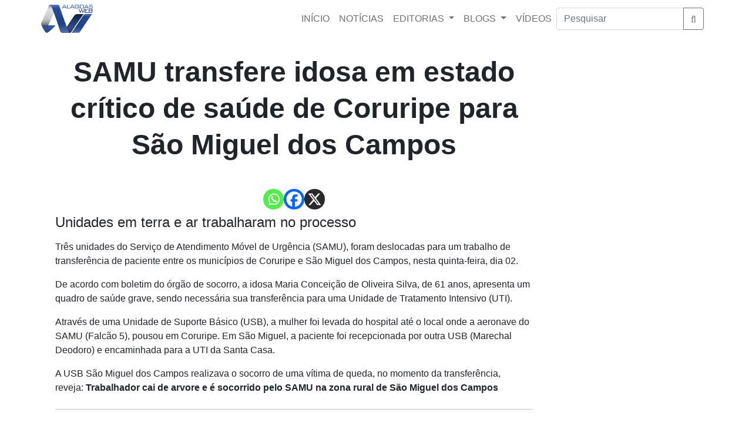

--- FILE ---
content_type: text/html; charset=utf-8
request_url: https://www.google.com/recaptcha/api2/aframe
body_size: 265
content:
<!DOCTYPE HTML><html><head><meta http-equiv="content-type" content="text/html; charset=UTF-8"></head><body><script nonce="-dgvlOiksrTXClR9yi5bIg">/** Anti-fraud and anti-abuse applications only. See google.com/recaptcha */ try{var clients={'sodar':'https://pagead2.googlesyndication.com/pagead/sodar?'};window.addEventListener("message",function(a){try{if(a.source===window.parent){var b=JSON.parse(a.data);var c=clients[b['id']];if(c){var d=document.createElement('img');d.src=c+b['params']+'&rc='+(localStorage.getItem("rc::a")?sessionStorage.getItem("rc::b"):"");window.document.body.appendChild(d);sessionStorage.setItem("rc::e",parseInt(sessionStorage.getItem("rc::e")||0)+1);localStorage.setItem("rc::h",'1769351171255');}}}catch(b){}});window.parent.postMessage("_grecaptcha_ready", "*");}catch(b){}</script></body></html>

--- FILE ---
content_type: text/plain; charset=UTF-8
request_url: https://at.teads.tv/fpc?analytics_tag_id=PUB_14407&tfpvi=&gdpr_status=22&gdpr_reason=220&gdpr_consent=&ccpa_consent=&shared_ids=&sv=d656f4a&
body_size: -85
content:
NTM4OTgyNjYtZTZmMi00OGIxLTlhMDMtNDNlMDgyM2RlM2I4IzMtNg==

--- FILE ---
content_type: application/javascript; charset=utf-8
request_url: https://fundingchoicesmessages.google.com/f/AGSKWxXqrdlX1Yf7QdBehRYfS4ecUUs7e7Z221S8KiIwxp6K4c3XlIxZTcpCe_9cDVeWLjhNubLRNlorw4xb6PiHeGF9Q5NdR_5Bu1c0UeW60nF3kTk9lf9GZAuuO6PECQ0tHx4bKOPu4o2No8Q7Ha-46lpuNtC1hImekUzSUK_exBP8lG-Ai25IXDltAmdZ/_/bottom-advert-/gads.js/cam4pop2.js/adultimate._ads_v8.
body_size: -1289
content:
window['0f4b23ea-7512-4aeb-b35a-69c47652b1e8'] = true;